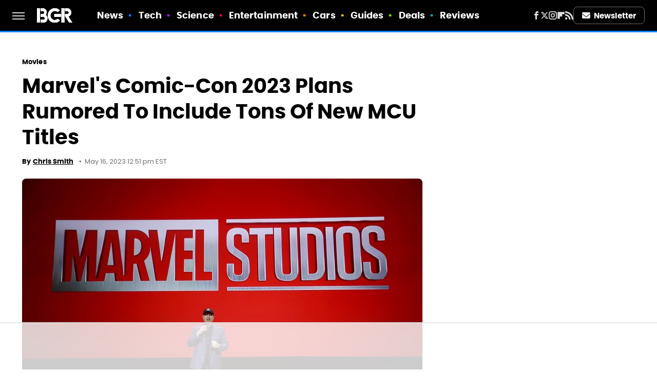

--- FILE ---
content_type: text/html
request_url: https://api.intentiq.com/profiles_engine/ProfilesEngineServlet?at=39&mi=10&dpi=936734067&pt=17&dpn=1&iiqidtype=2&iiqpcid=6ba13f5f-9b88-4ae6-aba1-b9646a50c734&iiqpciddate=1769032979787&pcid=a3b67ea7-4aba-429b-8a89-9902ae52d4c7&idtype=3&gdpr=0&japs=false&jaesc=0&jafc=0&jaensc=0&jsver=0.33&testGroup=A&source=pbjs&ABTestingConfigurationSource=group&abtg=A&vrref=https%3A%2F%2Fwww.bgr.com
body_size: 58
content:
{"abPercentage":97,"adt":1,"ct":2,"isOptedOut":false,"data":{"eids":[]},"dbsaved":"false","ls":true,"cttl":86400000,"abTestUuid":"g_343d14b1-bcc2-4ac1-be86-8d167250b552","tc":9,"sid":-770415792}

--- FILE ---
content_type: text/html; charset=utf-8
request_url: https://www.google.com/recaptcha/api2/aframe
body_size: 268
content:
<!DOCTYPE HTML><html><head><meta http-equiv="content-type" content="text/html; charset=UTF-8"></head><body><script nonce="Q3VeJJWt2pQSjhj123ASHA">/** Anti-fraud and anti-abuse applications only. See google.com/recaptcha */ try{var clients={'sodar':'https://pagead2.googlesyndication.com/pagead/sodar?'};window.addEventListener("message",function(a){try{if(a.source===window.parent){var b=JSON.parse(a.data);var c=clients[b['id']];if(c){var d=document.createElement('img');d.src=c+b['params']+'&rc='+(localStorage.getItem("rc::a")?sessionStorage.getItem("rc::b"):"");window.document.body.appendChild(d);sessionStorage.setItem("rc::e",parseInt(sessionStorage.getItem("rc::e")||0)+1);localStorage.setItem("rc::h",'1769032988845');}}}catch(b){}});window.parent.postMessage("_grecaptcha_ready", "*");}catch(b){}</script></body></html>

--- FILE ---
content_type: text/plain
request_url: https://rtb.openx.net/openrtbb/prebidjs
body_size: -217
content:
{"id":"1bcaec6b-7c42-4075-831d-f9caefb188b6","nbr":0}

--- FILE ---
content_type: application/javascript; charset=utf-8
request_url: https://fundingchoicesmessages.google.com/f/AGSKWxV_Z5msPn5Cxa6LL15aPjW2yDH5-Lg-YVBXXnI9m6EwGsCvyL5gkHRLzg4_NqKu_z_KKBZO9XYntOGNWVM4yE-1qxB3gzDlBaGBuZFiaV7_95WTbjGT_KCiYKfKPG8IdHZLa8J53Cxr7Yuznf0gRsrjE0jrsFDimvx2o9BztpfajEm85xIb1Q1Whln_/_/ad_multi_/popunder1_/p8network.js/get_adds_/ads/community?
body_size: -1290
content:
window['41927746-7981-4c3a-a1ea-10799d378a4e'] = true;

--- FILE ---
content_type: text/plain
request_url: https://rtb.openx.net/openrtbb/prebidjs
body_size: -217
content:
{"id":"6962b415-0b6e-499d-bd31-3e99a487f552","nbr":0}

--- FILE ---
content_type: text/plain
request_url: https://rtb.openx.net/openrtbb/prebidjs
body_size: -217
content:
{"id":"1a3eb9e8-1724-474b-9c79-b640f6d93fd3","nbr":0}

--- FILE ---
content_type: text/plain; charset=UTF-8
request_url: https://at.teads.tv/fpc?analytics_tag_id=PUB_17002&tfpvi=&gdpr_consent=&gdpr_status=22&gdpr_reason=220&ccpa_consent=&sv=prebid-v1
body_size: 56
content:
MTM4YWJhNmEtMmRiYi00YmJjLWJkNWQtODJlMjliMTBiNDg2IzQtOA==

--- FILE ---
content_type: text/plain
request_url: https://rtb.openx.net/openrtbb/prebidjs
body_size: -81
content:
{"id":"b1cb2ac9-bbb2-4b85-8cc8-7052c91261c8","nbr":0}